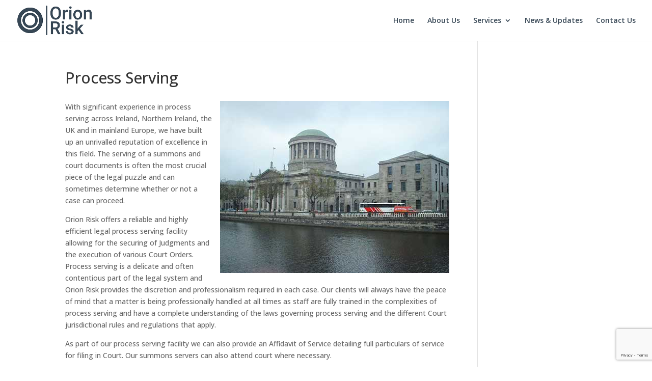

--- FILE ---
content_type: text/html; charset=utf-8
request_url: https://www.google.com/recaptcha/api2/anchor?ar=1&k=6Ld8pxgnAAAAAGX3LS9-qNAN3lgaHT5GtgEiaTeD&co=aHR0cDovL3d3dy5vcmlvbnJpc2suaWU6ODA.&hl=en&v=N67nZn4AqZkNcbeMu4prBgzg&size=invisible&anchor-ms=20000&execute-ms=30000&cb=2h1jpbtnbjn9
body_size: 48708
content:
<!DOCTYPE HTML><html dir="ltr" lang="en"><head><meta http-equiv="Content-Type" content="text/html; charset=UTF-8">
<meta http-equiv="X-UA-Compatible" content="IE=edge">
<title>reCAPTCHA</title>
<style type="text/css">
/* cyrillic-ext */
@font-face {
  font-family: 'Roboto';
  font-style: normal;
  font-weight: 400;
  font-stretch: 100%;
  src: url(//fonts.gstatic.com/s/roboto/v48/KFO7CnqEu92Fr1ME7kSn66aGLdTylUAMa3GUBHMdazTgWw.woff2) format('woff2');
  unicode-range: U+0460-052F, U+1C80-1C8A, U+20B4, U+2DE0-2DFF, U+A640-A69F, U+FE2E-FE2F;
}
/* cyrillic */
@font-face {
  font-family: 'Roboto';
  font-style: normal;
  font-weight: 400;
  font-stretch: 100%;
  src: url(//fonts.gstatic.com/s/roboto/v48/KFO7CnqEu92Fr1ME7kSn66aGLdTylUAMa3iUBHMdazTgWw.woff2) format('woff2');
  unicode-range: U+0301, U+0400-045F, U+0490-0491, U+04B0-04B1, U+2116;
}
/* greek-ext */
@font-face {
  font-family: 'Roboto';
  font-style: normal;
  font-weight: 400;
  font-stretch: 100%;
  src: url(//fonts.gstatic.com/s/roboto/v48/KFO7CnqEu92Fr1ME7kSn66aGLdTylUAMa3CUBHMdazTgWw.woff2) format('woff2');
  unicode-range: U+1F00-1FFF;
}
/* greek */
@font-face {
  font-family: 'Roboto';
  font-style: normal;
  font-weight: 400;
  font-stretch: 100%;
  src: url(//fonts.gstatic.com/s/roboto/v48/KFO7CnqEu92Fr1ME7kSn66aGLdTylUAMa3-UBHMdazTgWw.woff2) format('woff2');
  unicode-range: U+0370-0377, U+037A-037F, U+0384-038A, U+038C, U+038E-03A1, U+03A3-03FF;
}
/* math */
@font-face {
  font-family: 'Roboto';
  font-style: normal;
  font-weight: 400;
  font-stretch: 100%;
  src: url(//fonts.gstatic.com/s/roboto/v48/KFO7CnqEu92Fr1ME7kSn66aGLdTylUAMawCUBHMdazTgWw.woff2) format('woff2');
  unicode-range: U+0302-0303, U+0305, U+0307-0308, U+0310, U+0312, U+0315, U+031A, U+0326-0327, U+032C, U+032F-0330, U+0332-0333, U+0338, U+033A, U+0346, U+034D, U+0391-03A1, U+03A3-03A9, U+03B1-03C9, U+03D1, U+03D5-03D6, U+03F0-03F1, U+03F4-03F5, U+2016-2017, U+2034-2038, U+203C, U+2040, U+2043, U+2047, U+2050, U+2057, U+205F, U+2070-2071, U+2074-208E, U+2090-209C, U+20D0-20DC, U+20E1, U+20E5-20EF, U+2100-2112, U+2114-2115, U+2117-2121, U+2123-214F, U+2190, U+2192, U+2194-21AE, U+21B0-21E5, U+21F1-21F2, U+21F4-2211, U+2213-2214, U+2216-22FF, U+2308-230B, U+2310, U+2319, U+231C-2321, U+2336-237A, U+237C, U+2395, U+239B-23B7, U+23D0, U+23DC-23E1, U+2474-2475, U+25AF, U+25B3, U+25B7, U+25BD, U+25C1, U+25CA, U+25CC, U+25FB, U+266D-266F, U+27C0-27FF, U+2900-2AFF, U+2B0E-2B11, U+2B30-2B4C, U+2BFE, U+3030, U+FF5B, U+FF5D, U+1D400-1D7FF, U+1EE00-1EEFF;
}
/* symbols */
@font-face {
  font-family: 'Roboto';
  font-style: normal;
  font-weight: 400;
  font-stretch: 100%;
  src: url(//fonts.gstatic.com/s/roboto/v48/KFO7CnqEu92Fr1ME7kSn66aGLdTylUAMaxKUBHMdazTgWw.woff2) format('woff2');
  unicode-range: U+0001-000C, U+000E-001F, U+007F-009F, U+20DD-20E0, U+20E2-20E4, U+2150-218F, U+2190, U+2192, U+2194-2199, U+21AF, U+21E6-21F0, U+21F3, U+2218-2219, U+2299, U+22C4-22C6, U+2300-243F, U+2440-244A, U+2460-24FF, U+25A0-27BF, U+2800-28FF, U+2921-2922, U+2981, U+29BF, U+29EB, U+2B00-2BFF, U+4DC0-4DFF, U+FFF9-FFFB, U+10140-1018E, U+10190-1019C, U+101A0, U+101D0-101FD, U+102E0-102FB, U+10E60-10E7E, U+1D2C0-1D2D3, U+1D2E0-1D37F, U+1F000-1F0FF, U+1F100-1F1AD, U+1F1E6-1F1FF, U+1F30D-1F30F, U+1F315, U+1F31C, U+1F31E, U+1F320-1F32C, U+1F336, U+1F378, U+1F37D, U+1F382, U+1F393-1F39F, U+1F3A7-1F3A8, U+1F3AC-1F3AF, U+1F3C2, U+1F3C4-1F3C6, U+1F3CA-1F3CE, U+1F3D4-1F3E0, U+1F3ED, U+1F3F1-1F3F3, U+1F3F5-1F3F7, U+1F408, U+1F415, U+1F41F, U+1F426, U+1F43F, U+1F441-1F442, U+1F444, U+1F446-1F449, U+1F44C-1F44E, U+1F453, U+1F46A, U+1F47D, U+1F4A3, U+1F4B0, U+1F4B3, U+1F4B9, U+1F4BB, U+1F4BF, U+1F4C8-1F4CB, U+1F4D6, U+1F4DA, U+1F4DF, U+1F4E3-1F4E6, U+1F4EA-1F4ED, U+1F4F7, U+1F4F9-1F4FB, U+1F4FD-1F4FE, U+1F503, U+1F507-1F50B, U+1F50D, U+1F512-1F513, U+1F53E-1F54A, U+1F54F-1F5FA, U+1F610, U+1F650-1F67F, U+1F687, U+1F68D, U+1F691, U+1F694, U+1F698, U+1F6AD, U+1F6B2, U+1F6B9-1F6BA, U+1F6BC, U+1F6C6-1F6CF, U+1F6D3-1F6D7, U+1F6E0-1F6EA, U+1F6F0-1F6F3, U+1F6F7-1F6FC, U+1F700-1F7FF, U+1F800-1F80B, U+1F810-1F847, U+1F850-1F859, U+1F860-1F887, U+1F890-1F8AD, U+1F8B0-1F8BB, U+1F8C0-1F8C1, U+1F900-1F90B, U+1F93B, U+1F946, U+1F984, U+1F996, U+1F9E9, U+1FA00-1FA6F, U+1FA70-1FA7C, U+1FA80-1FA89, U+1FA8F-1FAC6, U+1FACE-1FADC, U+1FADF-1FAE9, U+1FAF0-1FAF8, U+1FB00-1FBFF;
}
/* vietnamese */
@font-face {
  font-family: 'Roboto';
  font-style: normal;
  font-weight: 400;
  font-stretch: 100%;
  src: url(//fonts.gstatic.com/s/roboto/v48/KFO7CnqEu92Fr1ME7kSn66aGLdTylUAMa3OUBHMdazTgWw.woff2) format('woff2');
  unicode-range: U+0102-0103, U+0110-0111, U+0128-0129, U+0168-0169, U+01A0-01A1, U+01AF-01B0, U+0300-0301, U+0303-0304, U+0308-0309, U+0323, U+0329, U+1EA0-1EF9, U+20AB;
}
/* latin-ext */
@font-face {
  font-family: 'Roboto';
  font-style: normal;
  font-weight: 400;
  font-stretch: 100%;
  src: url(//fonts.gstatic.com/s/roboto/v48/KFO7CnqEu92Fr1ME7kSn66aGLdTylUAMa3KUBHMdazTgWw.woff2) format('woff2');
  unicode-range: U+0100-02BA, U+02BD-02C5, U+02C7-02CC, U+02CE-02D7, U+02DD-02FF, U+0304, U+0308, U+0329, U+1D00-1DBF, U+1E00-1E9F, U+1EF2-1EFF, U+2020, U+20A0-20AB, U+20AD-20C0, U+2113, U+2C60-2C7F, U+A720-A7FF;
}
/* latin */
@font-face {
  font-family: 'Roboto';
  font-style: normal;
  font-weight: 400;
  font-stretch: 100%;
  src: url(//fonts.gstatic.com/s/roboto/v48/KFO7CnqEu92Fr1ME7kSn66aGLdTylUAMa3yUBHMdazQ.woff2) format('woff2');
  unicode-range: U+0000-00FF, U+0131, U+0152-0153, U+02BB-02BC, U+02C6, U+02DA, U+02DC, U+0304, U+0308, U+0329, U+2000-206F, U+20AC, U+2122, U+2191, U+2193, U+2212, U+2215, U+FEFF, U+FFFD;
}
/* cyrillic-ext */
@font-face {
  font-family: 'Roboto';
  font-style: normal;
  font-weight: 500;
  font-stretch: 100%;
  src: url(//fonts.gstatic.com/s/roboto/v48/KFO7CnqEu92Fr1ME7kSn66aGLdTylUAMa3GUBHMdazTgWw.woff2) format('woff2');
  unicode-range: U+0460-052F, U+1C80-1C8A, U+20B4, U+2DE0-2DFF, U+A640-A69F, U+FE2E-FE2F;
}
/* cyrillic */
@font-face {
  font-family: 'Roboto';
  font-style: normal;
  font-weight: 500;
  font-stretch: 100%;
  src: url(//fonts.gstatic.com/s/roboto/v48/KFO7CnqEu92Fr1ME7kSn66aGLdTylUAMa3iUBHMdazTgWw.woff2) format('woff2');
  unicode-range: U+0301, U+0400-045F, U+0490-0491, U+04B0-04B1, U+2116;
}
/* greek-ext */
@font-face {
  font-family: 'Roboto';
  font-style: normal;
  font-weight: 500;
  font-stretch: 100%;
  src: url(//fonts.gstatic.com/s/roboto/v48/KFO7CnqEu92Fr1ME7kSn66aGLdTylUAMa3CUBHMdazTgWw.woff2) format('woff2');
  unicode-range: U+1F00-1FFF;
}
/* greek */
@font-face {
  font-family: 'Roboto';
  font-style: normal;
  font-weight: 500;
  font-stretch: 100%;
  src: url(//fonts.gstatic.com/s/roboto/v48/KFO7CnqEu92Fr1ME7kSn66aGLdTylUAMa3-UBHMdazTgWw.woff2) format('woff2');
  unicode-range: U+0370-0377, U+037A-037F, U+0384-038A, U+038C, U+038E-03A1, U+03A3-03FF;
}
/* math */
@font-face {
  font-family: 'Roboto';
  font-style: normal;
  font-weight: 500;
  font-stretch: 100%;
  src: url(//fonts.gstatic.com/s/roboto/v48/KFO7CnqEu92Fr1ME7kSn66aGLdTylUAMawCUBHMdazTgWw.woff2) format('woff2');
  unicode-range: U+0302-0303, U+0305, U+0307-0308, U+0310, U+0312, U+0315, U+031A, U+0326-0327, U+032C, U+032F-0330, U+0332-0333, U+0338, U+033A, U+0346, U+034D, U+0391-03A1, U+03A3-03A9, U+03B1-03C9, U+03D1, U+03D5-03D6, U+03F0-03F1, U+03F4-03F5, U+2016-2017, U+2034-2038, U+203C, U+2040, U+2043, U+2047, U+2050, U+2057, U+205F, U+2070-2071, U+2074-208E, U+2090-209C, U+20D0-20DC, U+20E1, U+20E5-20EF, U+2100-2112, U+2114-2115, U+2117-2121, U+2123-214F, U+2190, U+2192, U+2194-21AE, U+21B0-21E5, U+21F1-21F2, U+21F4-2211, U+2213-2214, U+2216-22FF, U+2308-230B, U+2310, U+2319, U+231C-2321, U+2336-237A, U+237C, U+2395, U+239B-23B7, U+23D0, U+23DC-23E1, U+2474-2475, U+25AF, U+25B3, U+25B7, U+25BD, U+25C1, U+25CA, U+25CC, U+25FB, U+266D-266F, U+27C0-27FF, U+2900-2AFF, U+2B0E-2B11, U+2B30-2B4C, U+2BFE, U+3030, U+FF5B, U+FF5D, U+1D400-1D7FF, U+1EE00-1EEFF;
}
/* symbols */
@font-face {
  font-family: 'Roboto';
  font-style: normal;
  font-weight: 500;
  font-stretch: 100%;
  src: url(//fonts.gstatic.com/s/roboto/v48/KFO7CnqEu92Fr1ME7kSn66aGLdTylUAMaxKUBHMdazTgWw.woff2) format('woff2');
  unicode-range: U+0001-000C, U+000E-001F, U+007F-009F, U+20DD-20E0, U+20E2-20E4, U+2150-218F, U+2190, U+2192, U+2194-2199, U+21AF, U+21E6-21F0, U+21F3, U+2218-2219, U+2299, U+22C4-22C6, U+2300-243F, U+2440-244A, U+2460-24FF, U+25A0-27BF, U+2800-28FF, U+2921-2922, U+2981, U+29BF, U+29EB, U+2B00-2BFF, U+4DC0-4DFF, U+FFF9-FFFB, U+10140-1018E, U+10190-1019C, U+101A0, U+101D0-101FD, U+102E0-102FB, U+10E60-10E7E, U+1D2C0-1D2D3, U+1D2E0-1D37F, U+1F000-1F0FF, U+1F100-1F1AD, U+1F1E6-1F1FF, U+1F30D-1F30F, U+1F315, U+1F31C, U+1F31E, U+1F320-1F32C, U+1F336, U+1F378, U+1F37D, U+1F382, U+1F393-1F39F, U+1F3A7-1F3A8, U+1F3AC-1F3AF, U+1F3C2, U+1F3C4-1F3C6, U+1F3CA-1F3CE, U+1F3D4-1F3E0, U+1F3ED, U+1F3F1-1F3F3, U+1F3F5-1F3F7, U+1F408, U+1F415, U+1F41F, U+1F426, U+1F43F, U+1F441-1F442, U+1F444, U+1F446-1F449, U+1F44C-1F44E, U+1F453, U+1F46A, U+1F47D, U+1F4A3, U+1F4B0, U+1F4B3, U+1F4B9, U+1F4BB, U+1F4BF, U+1F4C8-1F4CB, U+1F4D6, U+1F4DA, U+1F4DF, U+1F4E3-1F4E6, U+1F4EA-1F4ED, U+1F4F7, U+1F4F9-1F4FB, U+1F4FD-1F4FE, U+1F503, U+1F507-1F50B, U+1F50D, U+1F512-1F513, U+1F53E-1F54A, U+1F54F-1F5FA, U+1F610, U+1F650-1F67F, U+1F687, U+1F68D, U+1F691, U+1F694, U+1F698, U+1F6AD, U+1F6B2, U+1F6B9-1F6BA, U+1F6BC, U+1F6C6-1F6CF, U+1F6D3-1F6D7, U+1F6E0-1F6EA, U+1F6F0-1F6F3, U+1F6F7-1F6FC, U+1F700-1F7FF, U+1F800-1F80B, U+1F810-1F847, U+1F850-1F859, U+1F860-1F887, U+1F890-1F8AD, U+1F8B0-1F8BB, U+1F8C0-1F8C1, U+1F900-1F90B, U+1F93B, U+1F946, U+1F984, U+1F996, U+1F9E9, U+1FA00-1FA6F, U+1FA70-1FA7C, U+1FA80-1FA89, U+1FA8F-1FAC6, U+1FACE-1FADC, U+1FADF-1FAE9, U+1FAF0-1FAF8, U+1FB00-1FBFF;
}
/* vietnamese */
@font-face {
  font-family: 'Roboto';
  font-style: normal;
  font-weight: 500;
  font-stretch: 100%;
  src: url(//fonts.gstatic.com/s/roboto/v48/KFO7CnqEu92Fr1ME7kSn66aGLdTylUAMa3OUBHMdazTgWw.woff2) format('woff2');
  unicode-range: U+0102-0103, U+0110-0111, U+0128-0129, U+0168-0169, U+01A0-01A1, U+01AF-01B0, U+0300-0301, U+0303-0304, U+0308-0309, U+0323, U+0329, U+1EA0-1EF9, U+20AB;
}
/* latin-ext */
@font-face {
  font-family: 'Roboto';
  font-style: normal;
  font-weight: 500;
  font-stretch: 100%;
  src: url(//fonts.gstatic.com/s/roboto/v48/KFO7CnqEu92Fr1ME7kSn66aGLdTylUAMa3KUBHMdazTgWw.woff2) format('woff2');
  unicode-range: U+0100-02BA, U+02BD-02C5, U+02C7-02CC, U+02CE-02D7, U+02DD-02FF, U+0304, U+0308, U+0329, U+1D00-1DBF, U+1E00-1E9F, U+1EF2-1EFF, U+2020, U+20A0-20AB, U+20AD-20C0, U+2113, U+2C60-2C7F, U+A720-A7FF;
}
/* latin */
@font-face {
  font-family: 'Roboto';
  font-style: normal;
  font-weight: 500;
  font-stretch: 100%;
  src: url(//fonts.gstatic.com/s/roboto/v48/KFO7CnqEu92Fr1ME7kSn66aGLdTylUAMa3yUBHMdazQ.woff2) format('woff2');
  unicode-range: U+0000-00FF, U+0131, U+0152-0153, U+02BB-02BC, U+02C6, U+02DA, U+02DC, U+0304, U+0308, U+0329, U+2000-206F, U+20AC, U+2122, U+2191, U+2193, U+2212, U+2215, U+FEFF, U+FFFD;
}
/* cyrillic-ext */
@font-face {
  font-family: 'Roboto';
  font-style: normal;
  font-weight: 900;
  font-stretch: 100%;
  src: url(//fonts.gstatic.com/s/roboto/v48/KFO7CnqEu92Fr1ME7kSn66aGLdTylUAMa3GUBHMdazTgWw.woff2) format('woff2');
  unicode-range: U+0460-052F, U+1C80-1C8A, U+20B4, U+2DE0-2DFF, U+A640-A69F, U+FE2E-FE2F;
}
/* cyrillic */
@font-face {
  font-family: 'Roboto';
  font-style: normal;
  font-weight: 900;
  font-stretch: 100%;
  src: url(//fonts.gstatic.com/s/roboto/v48/KFO7CnqEu92Fr1ME7kSn66aGLdTylUAMa3iUBHMdazTgWw.woff2) format('woff2');
  unicode-range: U+0301, U+0400-045F, U+0490-0491, U+04B0-04B1, U+2116;
}
/* greek-ext */
@font-face {
  font-family: 'Roboto';
  font-style: normal;
  font-weight: 900;
  font-stretch: 100%;
  src: url(//fonts.gstatic.com/s/roboto/v48/KFO7CnqEu92Fr1ME7kSn66aGLdTylUAMa3CUBHMdazTgWw.woff2) format('woff2');
  unicode-range: U+1F00-1FFF;
}
/* greek */
@font-face {
  font-family: 'Roboto';
  font-style: normal;
  font-weight: 900;
  font-stretch: 100%;
  src: url(//fonts.gstatic.com/s/roboto/v48/KFO7CnqEu92Fr1ME7kSn66aGLdTylUAMa3-UBHMdazTgWw.woff2) format('woff2');
  unicode-range: U+0370-0377, U+037A-037F, U+0384-038A, U+038C, U+038E-03A1, U+03A3-03FF;
}
/* math */
@font-face {
  font-family: 'Roboto';
  font-style: normal;
  font-weight: 900;
  font-stretch: 100%;
  src: url(//fonts.gstatic.com/s/roboto/v48/KFO7CnqEu92Fr1ME7kSn66aGLdTylUAMawCUBHMdazTgWw.woff2) format('woff2');
  unicode-range: U+0302-0303, U+0305, U+0307-0308, U+0310, U+0312, U+0315, U+031A, U+0326-0327, U+032C, U+032F-0330, U+0332-0333, U+0338, U+033A, U+0346, U+034D, U+0391-03A1, U+03A3-03A9, U+03B1-03C9, U+03D1, U+03D5-03D6, U+03F0-03F1, U+03F4-03F5, U+2016-2017, U+2034-2038, U+203C, U+2040, U+2043, U+2047, U+2050, U+2057, U+205F, U+2070-2071, U+2074-208E, U+2090-209C, U+20D0-20DC, U+20E1, U+20E5-20EF, U+2100-2112, U+2114-2115, U+2117-2121, U+2123-214F, U+2190, U+2192, U+2194-21AE, U+21B0-21E5, U+21F1-21F2, U+21F4-2211, U+2213-2214, U+2216-22FF, U+2308-230B, U+2310, U+2319, U+231C-2321, U+2336-237A, U+237C, U+2395, U+239B-23B7, U+23D0, U+23DC-23E1, U+2474-2475, U+25AF, U+25B3, U+25B7, U+25BD, U+25C1, U+25CA, U+25CC, U+25FB, U+266D-266F, U+27C0-27FF, U+2900-2AFF, U+2B0E-2B11, U+2B30-2B4C, U+2BFE, U+3030, U+FF5B, U+FF5D, U+1D400-1D7FF, U+1EE00-1EEFF;
}
/* symbols */
@font-face {
  font-family: 'Roboto';
  font-style: normal;
  font-weight: 900;
  font-stretch: 100%;
  src: url(//fonts.gstatic.com/s/roboto/v48/KFO7CnqEu92Fr1ME7kSn66aGLdTylUAMaxKUBHMdazTgWw.woff2) format('woff2');
  unicode-range: U+0001-000C, U+000E-001F, U+007F-009F, U+20DD-20E0, U+20E2-20E4, U+2150-218F, U+2190, U+2192, U+2194-2199, U+21AF, U+21E6-21F0, U+21F3, U+2218-2219, U+2299, U+22C4-22C6, U+2300-243F, U+2440-244A, U+2460-24FF, U+25A0-27BF, U+2800-28FF, U+2921-2922, U+2981, U+29BF, U+29EB, U+2B00-2BFF, U+4DC0-4DFF, U+FFF9-FFFB, U+10140-1018E, U+10190-1019C, U+101A0, U+101D0-101FD, U+102E0-102FB, U+10E60-10E7E, U+1D2C0-1D2D3, U+1D2E0-1D37F, U+1F000-1F0FF, U+1F100-1F1AD, U+1F1E6-1F1FF, U+1F30D-1F30F, U+1F315, U+1F31C, U+1F31E, U+1F320-1F32C, U+1F336, U+1F378, U+1F37D, U+1F382, U+1F393-1F39F, U+1F3A7-1F3A8, U+1F3AC-1F3AF, U+1F3C2, U+1F3C4-1F3C6, U+1F3CA-1F3CE, U+1F3D4-1F3E0, U+1F3ED, U+1F3F1-1F3F3, U+1F3F5-1F3F7, U+1F408, U+1F415, U+1F41F, U+1F426, U+1F43F, U+1F441-1F442, U+1F444, U+1F446-1F449, U+1F44C-1F44E, U+1F453, U+1F46A, U+1F47D, U+1F4A3, U+1F4B0, U+1F4B3, U+1F4B9, U+1F4BB, U+1F4BF, U+1F4C8-1F4CB, U+1F4D6, U+1F4DA, U+1F4DF, U+1F4E3-1F4E6, U+1F4EA-1F4ED, U+1F4F7, U+1F4F9-1F4FB, U+1F4FD-1F4FE, U+1F503, U+1F507-1F50B, U+1F50D, U+1F512-1F513, U+1F53E-1F54A, U+1F54F-1F5FA, U+1F610, U+1F650-1F67F, U+1F687, U+1F68D, U+1F691, U+1F694, U+1F698, U+1F6AD, U+1F6B2, U+1F6B9-1F6BA, U+1F6BC, U+1F6C6-1F6CF, U+1F6D3-1F6D7, U+1F6E0-1F6EA, U+1F6F0-1F6F3, U+1F6F7-1F6FC, U+1F700-1F7FF, U+1F800-1F80B, U+1F810-1F847, U+1F850-1F859, U+1F860-1F887, U+1F890-1F8AD, U+1F8B0-1F8BB, U+1F8C0-1F8C1, U+1F900-1F90B, U+1F93B, U+1F946, U+1F984, U+1F996, U+1F9E9, U+1FA00-1FA6F, U+1FA70-1FA7C, U+1FA80-1FA89, U+1FA8F-1FAC6, U+1FACE-1FADC, U+1FADF-1FAE9, U+1FAF0-1FAF8, U+1FB00-1FBFF;
}
/* vietnamese */
@font-face {
  font-family: 'Roboto';
  font-style: normal;
  font-weight: 900;
  font-stretch: 100%;
  src: url(//fonts.gstatic.com/s/roboto/v48/KFO7CnqEu92Fr1ME7kSn66aGLdTylUAMa3OUBHMdazTgWw.woff2) format('woff2');
  unicode-range: U+0102-0103, U+0110-0111, U+0128-0129, U+0168-0169, U+01A0-01A1, U+01AF-01B0, U+0300-0301, U+0303-0304, U+0308-0309, U+0323, U+0329, U+1EA0-1EF9, U+20AB;
}
/* latin-ext */
@font-face {
  font-family: 'Roboto';
  font-style: normal;
  font-weight: 900;
  font-stretch: 100%;
  src: url(//fonts.gstatic.com/s/roboto/v48/KFO7CnqEu92Fr1ME7kSn66aGLdTylUAMa3KUBHMdazTgWw.woff2) format('woff2');
  unicode-range: U+0100-02BA, U+02BD-02C5, U+02C7-02CC, U+02CE-02D7, U+02DD-02FF, U+0304, U+0308, U+0329, U+1D00-1DBF, U+1E00-1E9F, U+1EF2-1EFF, U+2020, U+20A0-20AB, U+20AD-20C0, U+2113, U+2C60-2C7F, U+A720-A7FF;
}
/* latin */
@font-face {
  font-family: 'Roboto';
  font-style: normal;
  font-weight: 900;
  font-stretch: 100%;
  src: url(//fonts.gstatic.com/s/roboto/v48/KFO7CnqEu92Fr1ME7kSn66aGLdTylUAMa3yUBHMdazQ.woff2) format('woff2');
  unicode-range: U+0000-00FF, U+0131, U+0152-0153, U+02BB-02BC, U+02C6, U+02DA, U+02DC, U+0304, U+0308, U+0329, U+2000-206F, U+20AC, U+2122, U+2191, U+2193, U+2212, U+2215, U+FEFF, U+FFFD;
}

</style>
<link rel="stylesheet" type="text/css" href="https://www.gstatic.com/recaptcha/releases/N67nZn4AqZkNcbeMu4prBgzg/styles__ltr.css">
<script nonce="OxIbuOM18kpV-4XVNkVkRQ" type="text/javascript">window['__recaptcha_api'] = 'https://www.google.com/recaptcha/api2/';</script>
<script type="text/javascript" src="https://www.gstatic.com/recaptcha/releases/N67nZn4AqZkNcbeMu4prBgzg/recaptcha__en.js" nonce="OxIbuOM18kpV-4XVNkVkRQ">
      
    </script></head>
<body><div id="rc-anchor-alert" class="rc-anchor-alert"></div>
<input type="hidden" id="recaptcha-token" value="[base64]">
<script type="text/javascript" nonce="OxIbuOM18kpV-4XVNkVkRQ">
      recaptcha.anchor.Main.init("[\x22ainput\x22,[\x22bgdata\x22,\x22\x22,\[base64]/[base64]/[base64]/[base64]/[base64]/UltsKytdPUU6KEU8MjA0OD9SW2wrK109RT4+NnwxOTI6KChFJjY0NTEyKT09NTUyOTYmJk0rMTxjLmxlbmd0aCYmKGMuY2hhckNvZGVBdChNKzEpJjY0NTEyKT09NTYzMjA/[base64]/[base64]/[base64]/[base64]/[base64]/[base64]/[base64]\x22,\[base64]\\u003d\\u003d\x22,\x22wo07JsK6cVIdEMKeQMO5woYnXsK+QjPCmcKdwrTDsMOwJ8O5bC7Dm8Kmw7bCoSXDscK+w71hw4orwrvDmsKfw4s9LD8teMKfw54qw6/ClAMZwr44Q8O0w68YwqwKFsOUWcKTw4zDoMKWTcKcwrABw5jDgcK9Mi4JL8K5FBLCj8O8wr9lw55Fwpw0wq7DrsOCe8KXw5DCg8Kbwq0xVWTDkcKNw7XCq8KMFB9Gw7DDocKCB0HCrMOBwqzDvcOpw6fCuMOuw40tw7/ClcKCQ8Oqf8OSJSfDiV3CtcKPXiHCqMOIwpPDo8OOFVMTBkAew7ttwrpVw4JGwqpLBHHCoHDDnjLCnn0jWsO/[base64]/DucOtwrwSRgLDhhwKMcOwSsOVw4UTwrrCk8OhK8ORw7rDq2bDsSnCiFbCtGjDhMKSBEXDkwpnG1DChsOnwobDh8Klwq/Cu8ONwprDkD5HeCx2wrHDrxlUWWoSHUspUsOtwpbClREFwo/Dnz1PwqBHRMKiDsOrwqXCiMO5RgnDkMK9EVI+wofDicOHZjMFw49JScOqwp3Du8ODwqc7w7Nrw5/Cl8KvMMO0K1oILcOkwpwZwrDCucKCXMOXwrfDiFbDtsK7ccKyUcK0w7tbw4XDhRVQw5LDnsOAw4fDklHCpcONdsK6M29UMz4vZxNFw6Foc8KFCsO2w4DChcOrw7PDqxbDlMKuAlfCmkLCtsOhwqR0Gxswwr10w6Row43CscObw5DDu8KZcsOyE3UXw5gQwrZmwo4Nw7/DjMOLbRzCvsKdfmnCqgzDswrDu8OfwqLCsMO/e8KyR8Opw78pP8O0McKAw4MWVGbDo13DtcOjw53DoXICN8KRw4YGQ3ETXzMfw6HCq1jCrEgwPlHDk0LCj8KTw4vDhcOGw5fCoXhlwqLDoEHDocOEw57DvnV4w7VYIsOow4jCl0kIwp/DtMKKw5ZJwofDrlbDjE3DuF/CmsOfwo/DniTDlMKERsO6WCvDnsOkXcK5NFtIZsKfRcOVw5rDmsK3a8KMwo/[base64]/[base64]/FcKVwrkTwqvDtsOMLiYkFSTCih8Ww6fCuMKAGXUMwpgnDcOnw5XDp1TDhQ0cw69eOcORIMKkGDDDrXjDnMOPwoPDi8Kcf0A/[base64]/CvUN8wpPCosOZBsO9FsOBwqLDusOqPGlmMU7Ch8OTHDnDn8KFDcOAe8KuSC/ChHR5w5zDuCHDhn/DozsFwqHDnsKZwpTDnWVWQcOsw48tMA4vwphKwqYAN8Ovw6ELwrwQIlN1wotbTsKbw57CmMO/w54tDsO+w6vDlsOTwpoMTCDCtcKjFsKTVjTCnCkWwofCqCTCmyRNwpnCssKZEMKXWiPCn8Oyw5EcKcOpw57DiyoiwrYUO8KWesOow77DucKCN8KZwpZVCsOaZsOmE3Fpwo/DoAnDjgzDsCnCjlDCkyBvUDAcUGtYwqTDvsO+wphzcsKcO8KOw6XDj3nDosKPwoMMQsKmZlYgw6V4w75bEMOYNXAmw48OScKoQcOYDx/DmVVuT8K+Bk7DjRpKD8O3bMOGwrBCOMOvesOEQsO/[base64]/Cm8ORwod8w6rCkEwYw4LDgyoiYsKVZWPDvR/CiH7CiSTDjMO5w4Q4f8O2fsOqOMO2GMOZwovDkcKMw7Bbw75Dw6xeUVvDvmTDuMKZQ8Odwpovw4DDpEPDrcOFAWo/[base64]/CgnIJwqR/[base64]/CtQtvw53DvcKxw4vDlTrCmsOOwrtsAi3DuXNtw6pOZ0PCtCHDpMO4Q2dzVMKQLMK4wpLDgmZSw63CuhjCoR/DmsO0w58qV3/CjMKvYT5gwrsKwp8ww6vCvsKkVBg/[base64]/CjMOGBcKZCcKNEkogKDfDscOqdcOdw5ltw4/Cql5Tw7sIwo7ClsK8Gj5RUDoswoXDnz3Cvn3CiF3Du8OwPcOkwrHDt3fDisODXTjDukd4w4QlGsKpwpnDmsKaFsOQwovCt8OnIHrCmnzCgxLCuHPDsQk2w60/[base64]/DthNsw6M1wq/DuMOVFcO/[base64]/QhPCtn4Rwo4/woQGKcKTw4vDmsKIw70Gw7F0XzsrFG3Cp8KOCQbDrMOIWcKkcznDn8KQw5XDusO1NcOUwr01Tg9IwpbDpsOafGXCq8O5w5TCocOZwrQ2K8KgSEAXJXIwKsO8esKxR8OFXyLCkSHCu8K+w6teGhfDt8OKwojDmyhjR8Ogwr5Rw69pw6AfwrnCs2AJRWfCjkrDo8OmbMO/woZ+wonDpsO6w43DoMOQD1g0RG7DgV8iwovDhTwGIcO2OcK8wrbChMK7wqTChMKvwocPJsOcw6fCncOLRMKPw4pbfcOiw7XDtsOVbMKzTVPCsR3ClcOfw5BNJx4IRcONw7nCgcKUw692w6powqQywrJXwpsQw7xWB8OlKFgkw7TCo8Ovwo/DpMK9XAALwr/CscO9w5kefQrCgsKewr8TeMKTXB0WCsKkJABKw4B/FcOWIjVqUcKowrd/H8KSax3Cr3Uww74iwr3CjsOaw6jCuCjCtcOKNsKswrbCn8KcUBDDmsKtwqjClz/CsFsQwo/CkFxcwp15PBTCo8Knw4bDsmfCiTbCmsKQw5kcw7gyw4oJwqwlwp3Dgzk3DsOFX8O0w4LCuilXw4VmwrUDA8O/[base64]/KMOuJiDDuSo2w5jCumTCo8Odw6rCu11ePTHCv8K3w4tQccKIwoFPwqDDmgTDsCwcw5ojw7MIwr7Dggshw64SFcOTTkV6CTzCgcODTDvCiMOHwoRWwo1zw5PCq8OTw7gsU8OOw6EaWRbDn8Kvw6MOwroha8OowrkCK8KtwqnDn2XDpkHDtsOJwq90Z2wPw6Z/V8KDaXEjwqYzDcKjwqTCiU5JNcKIacKkWMKeScOsEh/CjUHDj8O1J8K7LlI1woNxMX7CvsKiwqsuD8KeGcKJw6nDkyTCiDrDsiZiBsKZO8KPwrDDmlLCmShFdjrDgDAQw41hwqppw4TChE7DvMKeDTLDi8KMwo1CKMOuw7XDg2jCp8KwwqQLw4oBBMKLD8OnEsKbTsKcBcOnWHLCkU/Cq8O3w4fDgyTCtxc3w58VF3bDt8Kjw5LDg8O6SmHCmwLDpMKGw5nDgG1HcMKqw5d5w4/DhQTDjsKuwqZQwpMhc3vDjRMmTR/DhsOkRcOQHsKQwr/[base64]/[base64]/CmDrDl8KNwoPDkT03TUEhw6HDr8KyGEEfwqJOaR5/NVzDnVESwp3CtsKpQ0IAGGUPw5bDvlLCuBTDkMK8w5vDvV1Sw5dtwoE+P8OKwpfCgUd3w6IbDjs5w61zI8OBHD3Dn1w3w78Xw5bCgHRHahtwwrpbF8KPOSd/CMK9c8KLFFUQw73DtcK7wrh2AlfDlCHCgWrCsmVENkrDsR7CssOjJMOcw7JgTCoxwpE8ZyrDlxF7VAk1DRdFGj0/wplWw6RBwok3C8KXV8OlbRzDtysLOHfDrcO6woDCjsKNwo1CK8OHE27DrGDDuGIOwoINesOjYABvw7clw4fDtMO/w5l5eVcew6Q2QyLDpcKwWm82aE4+f0Z7eg1YwrxSwqbDshQvw6AGw5wWwoMDw78Nw6UAwrgow7vDiQzCvTNLw6/CgGkWCgRBcCclw4R9bFARVjHDn8Oyw6/[base64]/CmcOXw4rCr17DqsKnBcO3w4zDjcOtw6jDp8Kpw7DCn2o0K2ESHMOpcwbDpynCjXlSAVgjasKEw4PCjsK5fcKDw5M/FMKrJcKiwr4lwqUOZcKsw4gAwpzCqQAfXGEwwrnCtTbDk8KcIVDCisKgwqZzwrXDsB3DpTwHw5QFLsOEwrs9wrkmLWPCssKZw7IPwp7DlynCmFZPBxvDgsO2LUAOwqchwrNedDTDuD/Dj8K7w4ckw5PDr0MZw6sEwo5tZXjCncKqwrkew4M0w5pNwoFHw4M9wrMgPFwwwpHDvSvDj8KvwqDDkXImI8KIw5XDuMKqNnEVNzLCrsK/NDHDs8OXdsOpwqDCjUB/QcKVwrIpJsOEw71Zd8KhIsK3c017wo/Dn8OYwrrDlkg/wrcGwqfCnwvCr8KIW0UywpJNw7tWGhTDtcOzfxTChzIVwpp6wq0fccOKETYDw6/[base64]/[base64]/DrHgEbBFdw6ANwpdVwp0IwqLDhkDDvsKow4kWVsKmJWTCqAEawqHDgMKEAGVbT8OFGMOGH1jDusKRJRxEw78BE8KcQcKrJFRPK8OFw6PDgn9fwrAlwrjConPCsTPCqWYVNWzCiMKRw6LCj8KjNV7CmsOqElEvBCEAw4nCp8KAXcKDDT/CscOsSylERSQBw74YcsKNw4HClMOcwoZFacO+P2URwpfCngdGd8K0wqrCtlYmEQlqw6jDoMOwFMO2w6jCm05/B8KyGVfCqXTCuVlAw48HC8OQfsKmw6bCoh/DuEw/PMO7wrZrTMOew77DnMKww79jJ00jworCssOuaxFeZBTCozUDZcOhS8KiNABIw4rDul7DocO5bcK2eMKTZMKKF8KSNMK0wpgTwrA4OxbDgFgpPknCkRjDoC4ewr8dDy10SDoDawbCvsKIccOaBcKYw6/DrCHCpnnCrMOlwonDi1Row5fCp8OLw4kFdMKcUsOJwo3CkgrDqjbDojkuXsKLNAjDvBAoRMKBw5UNw6VeUcK6fytkw5TCnD1GYQYtw5bDqMKBAxvChsOKworDv8OCw487KwF/wo7CgMKCw4AaC8KKw7/[base64]/w6FSOkUgwqfChkzCjwVxwqHDv1nDsw/DpWd+wqE9woDDoTpmIFDCjV7Cl8Orw5lZw5FTE8KMw6bDkVDDv8OzwqUEworDgcOYwrPClQbDt8O2w7cgdcK3SSHClcOhw79VVG19w6oNbsOxwqDCpCHDjsKNwoHDjQ3CvsOnLGLCsGjDp2LDrgs0DsKcZ8K2QMKVUsKAwodTTcKrV0BtwpwWG8K7w5/Cm1NaQkN/bQQPw7DDosKbw4QcTsOoMD0cUgxeccKjfgtdLAxMChENwoU+XsOSwrcgwrjDq8O+wqJ8OytLIcOSw5l6wr3Dl8OFQ8OjWMOkw5HClcKGDX0qwqLCk8KrDcKhb8K9wpPCmMOLw4RrF1A9fsKvYhtpYUksw6PDr8Ovd1dvFnxTOMKewpJMw7A4w5kqwoN/w6zCr1kFCsOTw5cuVMOkw4vDgQ0vw57DmnjCrcOTTW/[base64]/DkMOdE8KUwqfCisOvw7Vzw68wbEMaBwXCkMO5fWLDvsKAwq3CllvDvCDCqsKQfsKxw4Nyw7bCrzJUYh02wqjDsFXDpMKFwqDCikgGwqYrw5JMdcOUwqTDmcOwKsK/wrhQw7t2w54kS2siASrDlA7Dt3DDhcODGsKhOyAvw4hJLcKwajMFwrnCvMOERmvCjMKKM3lZZsK6UcOUHkHDrH80w61rLljCkh0SPWzCocKQMMOHw5vDgHMMw54Ow7EewrjDgRsoworCtMOHwqdmwqbDi8K+w6wtesOpwqrDmzkyTMKyb8OlLCUzw7leERHDlMK9fsK/w64MTcKjBHrDgWLCgMKUwqzChcKVwpd0LMKsfsK5wqDDjMKdw75Kw63Cux3CicKew7w0XD0QNCpNw5TCmMKbNcKdQsKJHiLCmnPCg8Kgw50hwpguNMO0dTVvw6zCi8KsWktKbH/DksK+PkLDs09nWMO4LcKjfjQiwpvDlMOawrTDqmgdZMOjw5LCgMOPwrwUwo1TwrtSwp7DjsOAQ8OpO8O3w5xLwqsaOMKbLEUVw5DChB0fw4/CpSsGwozDik3Ch1wcw6/Ct8Ogwo1IZxTDtMOOwoEwNsOYQsK9w48JM8KVGWAYXHXDisKoRsOgEsO3EDBxS8O9LMOHWk4ib3DCtcOJwodTG8OsHWRNTzFuwqbDtsKwZDrDrnTDrgHDhnjCjMKrwodpNsO5wr/DiBHCncOjEBPDuX9HYQJhFcK9ZsKgBx/DhyIFw74aCHfDh8Khw63DkMOkCylZw5HDj28RbxfDvcKrwpXDt8OFw5vCmMKmw7XDncOxwqVRMErCt8KEaCc6V8K/w5Zfw73ChMOPw7DDnhXDjMO9woTDoMKHw5daOcKFNSrCjMO0eMKxHsO9wrbDoUlpw5BIw4AhEsK4VCHDj8Ktwr/DolPDk8KOwpbDgcO6EiMzw4jDocKlwrLDizwGw5wZLsOUw4ICf8OwwrJ8w6VpSXwHZE7CjWNfYEcRw7pKwrnCpcKlwo/Dk1Z8wpliw6QYDVExwq/DjcOQRsO3dcK2bMKIVjYFw45aw7/DgVXDuX3CsU0YBcKbw6RVOMOewrdSwrnDkmrCuGMGwr3ChcKww4vCr8OLDsOIw5PDn8KDwq1+T8K+bBBWw4HDisKXwqnCpigQGil8OcKdLT3ClsKVcXzDisOvw5LCocOgw6jCkcKGFMOWw5XCo8O/ScKwA8KswokyUXLCh0cVN8KLw63Dj8Ksd8OcXsO2w4E5DV/CgRDDmT9kGxI1XjtwI38ywrJdw5cVwqPChsKfAcKZwpLDnVVzB1E1AMKfbzjCvsKIw7LDtcOlblfCucKrHnjDhcOeXXvDvT5Jwp/Cl3EywpLDvTVnCjfDi8O2QHQcdQl0wo3DpmJGDyAawqVOOsO/wo8UScKPwqsdw6cMB8ODw4jDlUEcwr/DhHbChMOiUCPDp8KlWsOxQMK7wqTDk8KIbEgCw4TDpihLBMONwp4Zbx3Drw4aw51lLGJAw5TDh3Eewo/Du8OcTcKBwp3CmDbDgXQjw6bDogleUWVyMV/DqjxdL8O8cB7Di8O6woQMaR5swrQkwrsXBgjCk8KmTWNJN2sSw4/DrMKvCzLCnyTDomUlF8OQRsK2w4QowrjCisO1w6HCtcOjw58OM8K8wphNFMK/wrLCi0rDk8KLwqTDhnBTw6XCmE3CshnCmMORfBTDr2lcw7fClQslwp/[base64]/[base64]/DqsO+KQXDt8KkwpfDs8Orw7bCssOed8OKEkrCjMKiD8K7wpc3RwTDn8ODwps4WsKkwofDhjo0RcO9J8Kbwr7CqMKTKBLCtcKoPsKjw6vDtiTChRjDl8O+MgIUwofDtcORIg1Lw5h3woEKCMOIwoZPLcKpwr/DgzLCiyw5HcKiw4PCqT5Fw4/[base64]/[base64]/DrsORExzCohXCqcOlH8KNUl/[base64]/DtgXChkjDkUTDkwTCrcKmw7PDosKTw4wGwojDsmLDi8KQGwYow50DwqrDvcOpwrjCtsOfwo87wq/[base64]/[base64]/[base64]/[base64]/CjcKqwrnCkcK5aFbDoMKKwqoxFMKbw5bDlVInwpsYGTUOwqsPw5zDrMO1Qi8Zw5RMw4/[base64]/CCw/w54aWmVAwoDCi8Ouw6/DtMOkbxZGwqAlwrs9w7zDtzQpwoIiwr3CpsOzbsK1w5PChHTCssKHHyUqVMKHwozCh1c+TTHDn2PDnXhRwovDvMK1YDTDkhAqJMOYwovDnm/DrcOywrdCwqtFB0gABn1Mw7bCpMKJwpRvEWfDvTHCjMOow4rDszfDr8O6CXHDicKrHcK/RcKfwo7CjCbCn8Knw6PCnwfClMORw6bDusO3w6VOwqUPdcKuU3DCj8OGwrvCqUbDo8Oew63DlHoaFMOgwq/DoxnCsyPCk8OpKxTCuhLCqcKKWFXCvXIIc8KgworDrSo5UyfCjcKCwqceTFxvwozDszbCkUlpBwZbw4fDtVomWGQeAiTCvQMAw6TDjwnChmjDncKnw5rDml4UwpdkT8OZw4/Du8KHwq3Dm3QIw7VYw7zDhMKEPFgLwpDDu8KqwoPCnTHCtcOWPBl+w7wgag8Zwp7DmiE3w4hjw7gnccK6dVkZwrZ1KsOFw6xTDMKswpLDlcKEwpcZw7jCk8KUGcKgw4TCpsO/H8OdEcKgw4YgwonDpR5FCmTDlBINRRnDlMKawrHDkcOTwpnDg8Ojwq/CiWpKw53DrcKIw73Dvh9Mc8OWZzAHXSbDig/DgVvCqcOtVsO1QDYRDsOhw4xfSsKsKsOrwrFOAMKVwp/CtsKawqckGW8heUIuwr7DpDcuJMKufVXDuMOmRmfDiivDhcK0w7okw6LDucOkwqlfKcKEw6dawpPCun/DtsOiwokUbMO0YhzDpcKaYStwwo16amzDkMKPw57DgsOwwrEqMMKEYiIxw6c8w6lyw77Dqz8dd8O2wo/Do8Ohw5rDhsOJwoPDtFwawrrChcKCw6xCMcOmwpMkwoDCt2PClsKywpfDtCcww7RYw7nCvRTDq8KhwqdqJ8O7wrPDvsOldgLCiEN4wrrColxgeMOdwpg2Vl3DrMK1CWPCuMOaXcKRU8OqF8KsK1rCvMO/[base64]/Xit6w6QQwpRiFsKLdQbDjsOSwonCux47BMOiw7A8wqg3YMKJB8Oyw6l7DE43GMKgwrDCsi3CnioXwoxYw77DtsKGwrJOfFbCskV5w4kIwp3Dt8KnJGwhwrHClUceB0Uow7rDjsOGS8KSw4rCp8OEwrXDtMOnwoYwwp5hESZ5bcOSw7/DvRcVw6zDpMOPScKIw5vDmcKsw5PDqMO6wpfDscKuwoPCoRDDlzzDscK/[base64]/CusO4wpbCscOLw5UrcUfCskRLMF0aw6diPcK+w7FXwqJiwofDo8KMTsOMGj7CtmnDnQbChMOfeE4yw5vCqcOXc2HDpR04wpjCrcKCw5zDslNUwpY2H2LCg8OKwoN7wot8woU3wo7CoinDvMO7dT/[base64]/[base64]/BELCqxDCpXDCjEl3U3bDkDJUK2wSwqJ4w6IwW3DDqcKxw5zCrcOgOjRaw7ZwAsK3w6IzwpF7acKAw4PDmSIAw6cWwp3Cpitsw7AvwoDDqDzDs3PCtsO1w4TCj8KVEcOZwrHDl24GwoElwqVFwrNVe8O1w6tAT2QsEkPDrXfCrsKfw5LDmx/DnMK/[base64]/[base64]/YnpuZ8OFw69GwoHClBNRHsKFwqs3OhPCmBckPgcfTRvDv8KHw4jDlVfCh8Kdw5g/w4UFwqAtDcO0wrE4w6Mgw6bDknZfJcKxw74Rw5QgwoXCkU8yaXvCmsOxcQsqw5bCssO8woDClTXDicKoOnwtOkowwogCwoDCoD/CsGomwpB3S3zCq8K5RcONf8KOwpDDqMK3woDCsCXDuDgUw6TDlMKsw7xBbMK1MXjDt8O7VHvDjTBSw5RSwpcAPCfDp1x9w6LCi8KUwq8Dw74mwq3CikVoZ8KLwpA7wp5jwqs5bz/CiUXDsiVrw5HCvcKGwrTCjH4KwoNLNBbDhAzCj8KsRcO3w5nDvjfCosOmwrF0wrtFwrZFCHbCgnYobMO/wp8ZDGHDpcK2wpdWw7YkQ8KTdcO+NQVTw7Vrw6dDwr1Uw5V+wpIdwqbDrcKdGMOzZsOewqRPb8KPfcKTwppRwqTCvcOQw7TDiUrDtMK/[base64]/Dv8OVJMO6BivClMKPHMOewrFtw4LClCrCo8OjwqzDqQjDu8Kcw6HDsBrDrTLDlsOdw5/DmsOCMsOyPMK+w5VcF8KTwoU3w47CrsKdVsOBwqPDoWhpw6bDiRwIwoNbwrTCiAoDwrTDt8OZw557LMK4XcOUdBbClyB7VkArPsORW8KHw6sJAxDDlB7CvUXDscKhwpTDuBggwqTDv2zCnD/[base64]/DiHPDrsKuw71IwrXDmMKpw6nDncOPw7MKwqrDt1Z4w5zDnsKiw6rCrcKpw7zDsSVUwptow47CksOpw4vDlEHDjcOFw7RdJCQ2MGPDhVRlfRXDhTnDtgVhdcK6wo/Dk3PCk3FJPsK6w7hqCsKlPiXCrcOAwo90MMOFBhDCocK/wonDvsOPwoLCvSfCqncGYCE0wqnDnsOECcKPRhNGacOhwrdmw7rClcKMw7PDosKLwpTClMKyI0bCpVgsw6powp7CncObRUTDuH4RwpQTwpnDocKCworDngAHwrPDkh0/[base64]/W8KcwohXLsKXPzoUwqrCpMKDw7EmwoMEwpIkDcOxw4DCksObOcKsOmNXwqjCqsOyw5bDnmrDhwfDgsKTQcONBikPw4LDg8KxwpkyMlUmwqjDun3Ci8O0ScKLw71MYTDDijLDs0hTwoJqLC5nw7h9w4DDvMK9N3nCvR7CgcOcYTHCrgrDj8OGwpNTwqHDvcK3K0/DjWEvKALDgcO4wqXDrcO2w4JESsOOYMKSwp9KKxoVW8OrwrIiw7hRM0wUXSgLW8OHw5cCZQVRTVjDv8K7EsOuwpvCiUjDisKcGyHCiR/Dk2tJd8Kyw7kjw4jDvMKDwqwqwr1Zw6IxPV4TFT0mb1/CnMKCSMKoBQgkVsKnwqs/cMKuwrRiLcOTGRwYw5ZRUMOKwqHCnMOdekl3wrRtw47CuTXCqsOzw6dePmXCncKiw6zCt3F5K8KMw7DDvU3Di8KGw4Qqw4hzC1bCvsKiw5nDrHvCq8KEVMOATgZ7wrDCmQISens7wo1Hwo3Cl8O/wq/DmMOJwoLDhWvCncKgw5gbw4QNw4dcJcKqw6zDvU3Clw/[base64]/Dp8ONw6nCh1vCvkAvw6ZwMcKyAcOqeMKjwoY/[base64]/[base64]/CgSYyQMKWbBzCsGYlw5jDmsK1wpwRRXfCiBk7NcK4M8OTwpXDnBDCpgbCiMOuYMKcwpPCg8Ohw74iRifDrcO5QsK/[base64]/CoCDChmHCuR3CgUBBwqh+WsKDwrFkLiFuHysJw7ttwrUHwo7CkUkfQcK0a8KHXsOZw6TDk3FBF8OpwoDCuMKjw4HCnsKzw4jCp3RQwptgJgvCksKmw7dHDMK4bmpowooRa8O/[base64]/YcKrfcORw6PDt8OawowbcljCgj7ChMOGUMKiwrfCuMOeMQY8U8OAw6xENyUuwoZNKDvCqsOcMcKzwqkUe8Khw4E3w7nCjMKQw63Dp8OMwqTDscKgTFjCuQ8nwq3CnV/[base64]/PmFWbsKgXMKFR8Kxw6gVTMOWwqvDpsOzW1TDkVPDjsKTEMKHwqIEw63DmsOaw4nCo8KoIWPDpsKiLSDDn8KMwoXCksOHWFLCm8K8acK5wp4Fwp/CtcKGZwrCoHVYZcOHwoDCojLDp1lXL1LDtcOTYXPDoGnCkMOuCy9hJ23DpyzClMKRZTXDuFbDr8OSCMOaw4VKw4/DhMOOw5N8w53DhzRpwpzCkQPCrEDDmcOXw7AFbwrCgcKbw5nCoSTDrcKvVsKHwpYXB8OwGXDDo8KZwpLDtWLDgkV8w4ByE3MPZ0wnw5g/[base64]/CkgrDgBDChMKVdHbClwrCiMOwIRdLYTVbTcKlw5Zxwp1QHRLDo0ZUw4rClAZNwqjCpBXDq8OLZSgfwoAyXFclw6RMb8KNbMK7wrFtAMOsOCHCvX5uKVvDq8OaE8KUcAURUijDnMORcWDClGfCqVnDm31nwpbDvcOqZsOQwovDnsOJw4PDgEgGw7/[base64]/HcK/w4h9C8KKwoQPVHQjw64Qwoo/wpHCkx7Cr8KpPm57w5Y7w6xcwrVbw4YGC8OxaMO9eMOPwqp9w7YxwpHCp1J4wqMow7/ClDHDmTA4Wg8/wp93MsKowo/CucOnwpjDvsKRw4MCwqhqw6Fhw4k7w6zCjn/[base64]/YAo1w55LZMKtw63DpybCnnXDpFsqDcO+PsKpw4nDlsKxVDrDn8KVDH/Dk8KMHMOBC303G8OSw5PDpMKzwozDvWbCtcOXSsKQwrnDm8KfWsKoAMKDw7pJDE0cwpTCmlzDusOzQ1DDiFvCunx3w67CrjcLCsKCwpHCi03CvQ9pw6NVwrbClWXDvR/DrXLDs8KSBcOJw5QSQMK6KAvDn8O6w6rCr20qYcKTwp/DvXbDjVFIGMOESVLDosOKLhzClG/DncKuD8K5wqx3IX7ClyLDtWkZw7TDqgbDs8OwwotTIRpPGTFKBV0UFMOJwogUZ0zClMOTwo7DtMKQw5/DijvCv8KKw5HDpMKDw4MqeSrDnG0GwpbDosOwMMK/w6PDhmDDm2w1w5xSw4VqVMK+wqzDhsOhFi5VKxTDuxpqwqzDlMKCw7BQeVnDqxN/[base64]/ChsKFdjXCtMKkwp3CqS8dw65AwpXDiR/ClFfDisOtwpTCvHMpZkZCwr5FJhzDgHbDgmpuemtqFsKWV8Krwo/CnHg4LU/CusKkw5vDnSfDucKbw6fCsBpHwpdxesOKKCRTb8OAd8O8w7jCgC/[base64]/Du8KwT8K7KHJyacOqwr7Dt8O4w7DDisK/w4nCmMOOP8ObaR3CthPDqcOrwrTDpMOjw5DCmsOUL8Omw6t0DHs+dljDisOzasOWwrJuwqFbw6LDncKKw68twqrDm8KoZ8OFw4Uxw4c+G8KhTB/CvFTCpn5Sw4jCr8K4HBXCplEKNknCm8KNMMO0wpZHw6bCuMOyPxlbIsOdGBVsRsK+Vn3Du35mw4LCrjY2wp/CliXCujABwrEOwqjDusKnwrDCmhEAZsONXsKMViJaVDTDgAjDlsKIwprDuhZow5LDg8KSLsKPLsOOBcKdwrbDnFnDl8Ocw6RZw4F2wrTDrivCuA49FcOuwqXCocKjwqMuTsK/[base64]/[base64]/wpjCpsOWwpbDiMOODsOrw7PDn8OlRMKUP3LDvSXDnjXCuS7DksOTwqPCmcOZw67DjipcF3N2ZsKtw7/CrDZawpZFUwrDtAvDtsO9wqnClSrDlV3CrsKDw7/Dh8Kxw7nDoA0ffMOCY8KnGxbDtgvDqWPDjMKYWTrCr15twol7w6XCj8KKIEJYwpgew6rCvWPDhnXDhxHDqMK6AwDCq2c7Ol93w49kw53Cm8OYfw9Aw44TQW0JWH4AGQrDgMKlwoDDtk/[base64]/DnsKPMAjDi8KuUG7Coz4gwoHDgAMZw4towrxxwo8mwpfCnMKWAcKOwrRLQDFhRsOgw5oRwrxPJmBmHQ3Dl3LCo29zw6PDnjJzS2Y/[base64]/[base64]/CsGR0A8Kuw4sAI8OXw61fwoVEB0ZlwqDCkcKtwqI5S8KJw73ClzNeaMOtw68fIcKZwpduK8OwwrTCn23Cl8OqTcOUKUbCqgcXw7TDvU7Ds34Pw7R9RhcydD9yw7lIfTxAw6DDmS1NP8OYScOgIClqHxLDg8KlwqBCwr/DvjofwrrCjXJ2E8OJV8KHbl3Ctj3CosKvD8KAw6/[base64]/CvMKvwq8SwolRw7rDl0gow5dCbiMwwoHCh0sDfFQ/[base64]/[base64]/wprCgHYUwrjCocKDcMOSwqPCqU4jJinCm8KMwqDCn8KNI215ZQkRT8KiwrbCo8KEw6/ChUjDkm/[base64]/CgFo2wp9owqzCrm9aDTtjwpjCogE3XUcWEcOVDMO/w58bw4/DmyLDvkBtw7nDnykDw5TChA08HsONwpl2wpTDgcOow6zCrsKKccOaw4rDkHM7w5ENw7V4K8KpD8KzwoAaX8OLwrQZwpUURsOMwoglFzfDtsOLwpE4w6wnQ8K5EsO7wrTCmsKHdix8b2XDqV/CgmzDgcKVYMOPwqjDoMORAAQjNzHClVkOLz0jEMKCw5VrwpE9azAFZ8OEw5wjXcOgw4xEUMOMwoM/w7fCsnzDogwOSMKpwozDpsOjw4bDmcOYwr3Dp8OFwoHDnMKDw65qwpNOEMOlRMKvw6NXw4/CowVvCUFJKsO5FAV4f8OQNCHDpTNwWE0OwpDCoMOkw7DCnMKORMORWMKvVX9yw4tXwpbCpUMkbcKmTFnDm3DCmsOxHEjCisOXC8OZeFxBacOgfsOXOFLDsBdPwotjwqQ5TcK/w4fCo8Kdw5jCucO+w5IHwpZSw5nCgFDCjMOLwoHDkTDCk8Ovw4YQccO2Hw/CkcKMCMKPdMOXwo/CoTXCusOhNMKaGmUaw43DqsKFw4wCXcKLw4XCqk3DncK2NcOawoZYw5LDt8OUwoDCo3YHw7Mnw5bDmcOFOsKvw7TCjMKgUsKAaA15wrkdwpJXw6PDlTvCtcOlFDIOw67DmMKkTSsWw4/CjsK7w4EqwoTDmMOlw4zDhGxZdFHCkgIxwrbDmMOeEzLCucOyasK9WMOWwq7DhAtXworDghEoSxjDmMOIUj12LxAAwoFXw5EuEcK5d8K4KAAHHxLDtcKGZyQMwoEJw7JHKcOBdnc2wpTDsQB2w7nCp15/wq3CjMKnexJAf2oHKSE5woDDtsOCwppfwq7DtVLDmcK+FMKbN0/Dv8KGZcOUwr7CqQLCicO6V8K3VjrDvmPDmsOqJ3DCvynDmMOKCMKNEggKZHgUPknCscOQw55xwo8hJRdWwqTCscKqw6zCsMK4wpnCvXJ+P8OyYlrDghAaw5nCpcKYFMOmwqrDpAvDvMKUwqRnPcKewqnDrcOvdCYLWMK7w6HCvlodYllIw6/[base64]/Dhg8XEcKNZCTCvj/[base64]/DtXrCmGN5VsKgw4RhP8ONemgrwovDusOgGwZuS8OafMOdwpPCpCTDjiAwN3BxwrzChRXDqG/Dgy1SCwRuw53Cu1XDt8OVw5Etw5JiXnhEw7syDHptMcOOwo9jw4scw7RIwoTDu8K1w43DqRjDuALDv8KLWUJxQE/CvcORwqDCvE3DvDYMQyjDjcKrHcOzw6I+T8KAw6nCsMKbLsKwXMO0wrEsw6dFw7pCwrbCoErClQhOQMKQw79dw7MTMldEwoF8wqjDo8KlwrHDoEF5acK/w4fCt01WwpXDvMO/WsOQTXDCrCHDiT3Co8KLSHHDh8OVa8O5w6xtTkgcehDDh8OrZzbDs1kVfxB0JQ/[base64]\x22],null,[\x22conf\x22,null,\x226Ld8pxgnAAAAAGX3LS9-qNAN3lgaHT5GtgEiaTeD\x22,0,null,null,null,1,[21,125,63,73,95,87,41,43,42,83,102,105,109,121],[7059694,767],0,null,null,null,null,0,null,0,null,700,1,null,0,\[base64]/76lBhn6iwkZoQoZnOKMAhnM8xEZ\x22,0,0,null,null,1,null,0,0,null,null,null,0],\x22http://www.orionrisk.ie:80\x22,null,[3,1,1],null,null,null,1,3600,[\x22https://www.google.com/intl/en/policies/privacy/\x22,\x22https://www.google.com/intl/en/policies/terms/\x22],\x22Yr68s9Yms9TwouXvHIiHmi7xJ8C5rJloou9A9VYvugk\\u003d\x22,1,0,null,1,1769906497232,0,0,[30],null,[149],\x22RC-5WS0DcQGjksy-A\x22,null,null,null,null,null,\x220dAFcWeA7oHEs2CF6HLKka7dF57azlmEuurNMqxELKysEcCAGN8LfAnEl9ZiGvtZvlV43vZc7-uiKqzTe2kAlcmQAlH55Q5mFIjg\x22,1769989297208]");
    </script></body></html>